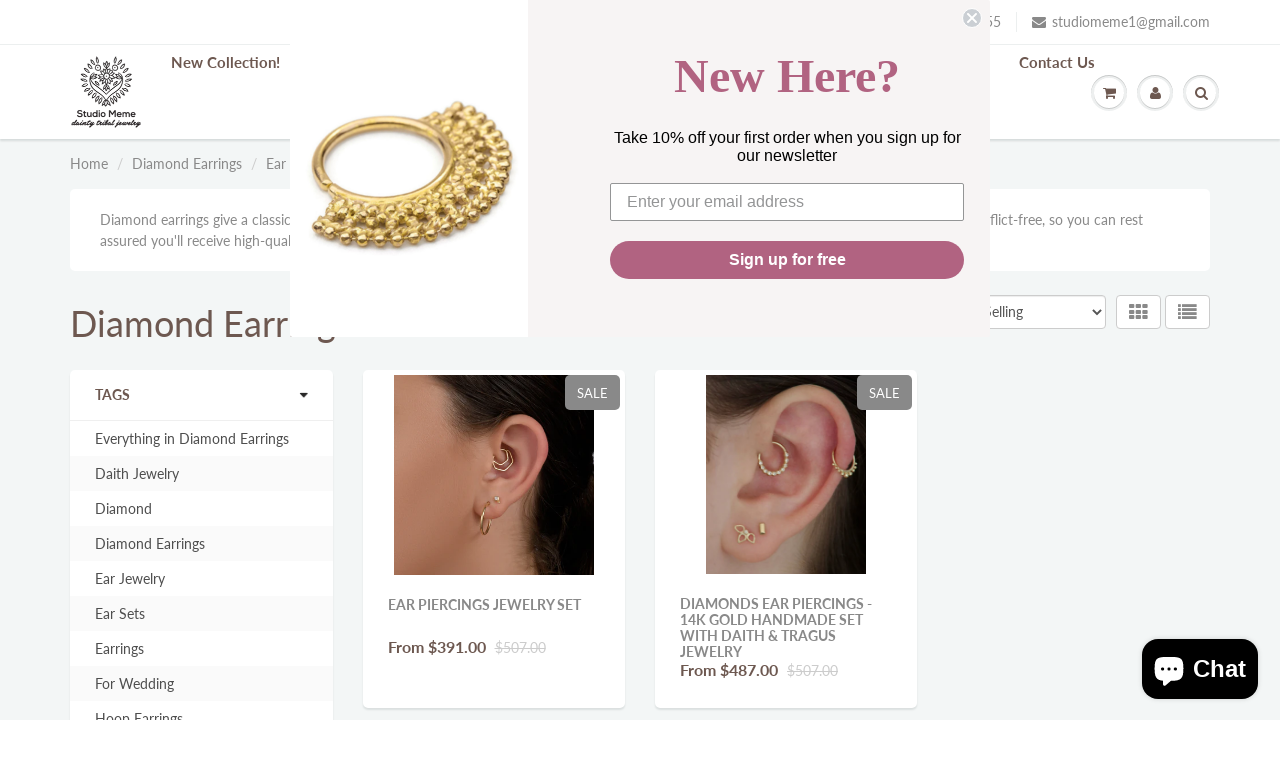

--- FILE ---
content_type: text/html; charset=utf-8
request_url: https://studiomeme.jewelry/collections/diamond-earrings-1/ear-sets
body_size: 18386
content:
<!doctype html>
<html lang="en" class="noIE">
  <head>

    <!-- Basic page needs ================================================== -->
    <meta charset="utf-8">
    <meta name="viewport" content="width=device-width, initial-scale=1, maximum-scale=1">

    <!-- Title and description ================================================== -->
    <title>
      Diamond Earrings &ndash; Tagged &quot;Ear Sets&quot; &ndash; Studio Meme
    </title>

    
    <meta name="description" content="Diamond earrings give a classic spark and shine to your look and are associated with luxury and fine taste. Our diamonds are all genuine and conflict-free, so you can rest assured you&#39;ll receive high-quality ethical gems.">
    

    <!-- Helpers ================================================== -->
     <meta property="og:url" content="https://studiomeme.jewelry/collections/diamond-earrings-1/ear-sets">
 <meta property="og:site_name" content="Studio Meme">

  <meta property="og:type" content="website">
  <meta property="og:title" content="Diamond Earrings">
  <meta property="og:image" content="http://studiomeme.jewelry/cdn/shopifycloud/storefront/assets/no-image-2048-a2addb12_1200x1200.gif">
  <meta property="og:image:secure_url" content="https://studiomeme.jewelry/cdn/shopifycloud/storefront/assets/no-image-2048-a2addb12_1200x1200.gif">


	
  		<meta property="og:description" content="Diamond earrings give a classic spark and shine to your look and are associated with luxury and fine taste. Our diamonds are all genuine and conflict-free, so you can rest assured you&#39;ll receive high-quality ethical gems.">
	

 




<meta name="twitter:card" content="summary">

    <link rel="canonical" href="https://studiomeme.jewelry/collections/diamond-earrings-1/ear-sets">
    <meta name="viewport" content="width=device-width,initial-scale=1">
    <meta name="theme-color" content="#898989">

    
    <link rel="shortcut icon" href="//studiomeme.jewelry/cdn/shop/t/12/assets/favicon.png?v=91517701662973048571594285166" type="image/png" />
    
    <link href="//studiomeme.jewelry/cdn/shop/t/12/assets/apps.css?v=89479102521383738241610831994" rel="stylesheet" type="text/css" media="all" />
    <link href="//studiomeme.jewelry/cdn/shop/t/12/assets/styles.scss.css?v=72589759157664012511759259415" rel="stylesheet" type="text/css" media="all" />

    <link href="//studiomeme.jewelry/cdn/shop/t/12/assets/flexslider.css?v=22104100259941887791610831993" rel="stylesheet" type="text/css" media="all" />
    <link href="//studiomeme.jewelry/cdn/shop/t/12/assets/flexslider-product.css?v=143667912594056023591610831994" rel="stylesheet" type="text/css" media="all" />

    
    
    <!-- Header hook for plugins ================================================== -->
    <script>window.performance && window.performance.mark && window.performance.mark('shopify.content_for_header.start');</script><meta name="google-site-verification" content="-uWnuBbSx1vM8pe1NEn9CNRHKQpl28Qi-p7-oIv8Owo">
<meta name="facebook-domain-verification" content="ouqrikcyf7q2542cmi0lv0syzm9ah7">
<meta name="facebook-domain-verification" content="e9ooy6pbmw3nyll9hfeli5ebq5e5v7">
<meta id="shopify-digital-wallet" name="shopify-digital-wallet" content="/1380745327/digital_wallets/dialog">
<meta name="shopify-checkout-api-token" content="095ea9603e871fe7c71a71cc8c208308">
<meta id="in-context-paypal-metadata" data-shop-id="1380745327" data-venmo-supported="false" data-environment="production" data-locale="en_US" data-paypal-v4="true" data-currency="USD">
<link rel="alternate" type="application/atom+xml" title="Feed" href="/collections/diamond-earrings-1/ear-sets.atom" />
<link rel="alternate" hreflang="x-default" href="https://studiomeme.jewelry/collections/diamond-earrings-1/ear-sets">
<link rel="alternate" hreflang="en" href="https://studiomeme.jewelry/collections/diamond-earrings-1/ear-sets">
<link rel="alternate" hreflang="de" href="https://studiomeme.jewelry/de/collections/diamond-earrings-1/ear-sets">
<link rel="alternate" hreflang="es" href="https://studiomeme.jewelry/es/collections/diamond-earrings-1/ear-sets">
<link rel="alternate" hreflang="fr" href="https://studiomeme.jewelry/fr/collections/diamond-earrings-1/ear-sets">
<link rel="alternate" hreflang="it" href="https://studiomeme.jewelry/it/collections/diamond-earrings-1/ear-sets">
<link rel="alternate" type="application/json+oembed" href="https://studiomeme.jewelry/collections/diamond-earrings-1/ear-sets.oembed">
<script async="async" src="/checkouts/internal/preloads.js?locale=en-US"></script>
<script id="shopify-features" type="application/json">{"accessToken":"095ea9603e871fe7c71a71cc8c208308","betas":["rich-media-storefront-analytics"],"domain":"studiomeme.jewelry","predictiveSearch":true,"shopId":1380745327,"locale":"en"}</script>
<script>var Shopify = Shopify || {};
Shopify.shop = "studio-meme-dainty-tribal-jewelry.myshopify.com";
Shopify.locale = "en";
Shopify.currency = {"active":"USD","rate":"1.0"};
Shopify.country = "US";
Shopify.theme = {"name":"ShowTime","id":81434771567,"schema_name":"ShowTime","schema_version":"6.3.3","theme_store_id":687,"role":"main"};
Shopify.theme.handle = "null";
Shopify.theme.style = {"id":null,"handle":null};
Shopify.cdnHost = "studiomeme.jewelry/cdn";
Shopify.routes = Shopify.routes || {};
Shopify.routes.root = "/";</script>
<script type="module">!function(o){(o.Shopify=o.Shopify||{}).modules=!0}(window);</script>
<script>!function(o){function n(){var o=[];function n(){o.push(Array.prototype.slice.apply(arguments))}return n.q=o,n}var t=o.Shopify=o.Shopify||{};t.loadFeatures=n(),t.autoloadFeatures=n()}(window);</script>
<script id="shop-js-analytics" type="application/json">{"pageType":"collection"}</script>
<script defer="defer" async type="module" src="//studiomeme.jewelry/cdn/shopifycloud/shop-js/modules/v2/client.init-shop-cart-sync_BT-GjEfc.en.esm.js"></script>
<script defer="defer" async type="module" src="//studiomeme.jewelry/cdn/shopifycloud/shop-js/modules/v2/chunk.common_D58fp_Oc.esm.js"></script>
<script defer="defer" async type="module" src="//studiomeme.jewelry/cdn/shopifycloud/shop-js/modules/v2/chunk.modal_xMitdFEc.esm.js"></script>
<script type="module">
  await import("//studiomeme.jewelry/cdn/shopifycloud/shop-js/modules/v2/client.init-shop-cart-sync_BT-GjEfc.en.esm.js");
await import("//studiomeme.jewelry/cdn/shopifycloud/shop-js/modules/v2/chunk.common_D58fp_Oc.esm.js");
await import("//studiomeme.jewelry/cdn/shopifycloud/shop-js/modules/v2/chunk.modal_xMitdFEc.esm.js");

  window.Shopify.SignInWithShop?.initShopCartSync?.({"fedCMEnabled":true,"windoidEnabled":true});

</script>
<script>(function() {
  var isLoaded = false;
  function asyncLoad() {
    if (isLoaded) return;
    isLoaded = true;
    var urls = ["https:\/\/static.klaviyo.com\/onsite\/js\/klaviyo.js?company_id=X9ii8K\u0026shop=studio-meme-dainty-tribal-jewelry.myshopify.com","https:\/\/instafeed.nfcube.com\/cdn\/6c487925721b54841831a1c517c909b2.js?shop=studio-meme-dainty-tribal-jewelry.myshopify.com"];
    for (var i = 0; i < urls.length; i++) {
      var s = document.createElement('script');
      s.type = 'text/javascript';
      s.async = true;
      s.src = urls[i];
      var x = document.getElementsByTagName('script')[0];
      x.parentNode.insertBefore(s, x);
    }
  };
  if(window.attachEvent) {
    window.attachEvent('onload', asyncLoad);
  } else {
    window.addEventListener('load', asyncLoad, false);
  }
})();</script>
<script id="__st">var __st={"a":1380745327,"offset":7200,"reqid":"65b18103-ac6b-4dec-8702-404bc51e8c96-1769089235","pageurl":"studiomeme.jewelry\/collections\/diamond-earrings-1\/ear-sets","u":"47ea9857fa7c","p":"collection","rtyp":"collection","rid":167364821103};</script>
<script>window.ShopifyPaypalV4VisibilityTracking = true;</script>
<script id="captcha-bootstrap">!function(){'use strict';const t='contact',e='account',n='new_comment',o=[[t,t],['blogs',n],['comments',n],[t,'customer']],c=[[e,'customer_login'],[e,'guest_login'],[e,'recover_customer_password'],[e,'create_customer']],r=t=>t.map((([t,e])=>`form[action*='/${t}']:not([data-nocaptcha='true']) input[name='form_type'][value='${e}']`)).join(','),a=t=>()=>t?[...document.querySelectorAll(t)].map((t=>t.form)):[];function s(){const t=[...o],e=r(t);return a(e)}const i='password',u='form_key',d=['recaptcha-v3-token','g-recaptcha-response','h-captcha-response',i],f=()=>{try{return window.sessionStorage}catch{return}},m='__shopify_v',_=t=>t.elements[u];function p(t,e,n=!1){try{const o=window.sessionStorage,c=JSON.parse(o.getItem(e)),{data:r}=function(t){const{data:e,action:n}=t;return t[m]||n?{data:e,action:n}:{data:t,action:n}}(c);for(const[e,n]of Object.entries(r))t.elements[e]&&(t.elements[e].value=n);n&&o.removeItem(e)}catch(o){console.error('form repopulation failed',{error:o})}}const l='form_type',E='cptcha';function T(t){t.dataset[E]=!0}const w=window,h=w.document,L='Shopify',v='ce_forms',y='captcha';let A=!1;((t,e)=>{const n=(g='f06e6c50-85a8-45c8-87d0-21a2b65856fe',I='https://cdn.shopify.com/shopifycloud/storefront-forms-hcaptcha/ce_storefront_forms_captcha_hcaptcha.v1.5.2.iife.js',D={infoText:'Protected by hCaptcha',privacyText:'Privacy',termsText:'Terms'},(t,e,n)=>{const o=w[L][v],c=o.bindForm;if(c)return c(t,g,e,D).then(n);var r;o.q.push([[t,g,e,D],n]),r=I,A||(h.body.append(Object.assign(h.createElement('script'),{id:'captcha-provider',async:!0,src:r})),A=!0)});var g,I,D;w[L]=w[L]||{},w[L][v]=w[L][v]||{},w[L][v].q=[],w[L][y]=w[L][y]||{},w[L][y].protect=function(t,e){n(t,void 0,e),T(t)},Object.freeze(w[L][y]),function(t,e,n,w,h,L){const[v,y,A,g]=function(t,e,n){const i=e?o:[],u=t?c:[],d=[...i,...u],f=r(d),m=r(i),_=r(d.filter((([t,e])=>n.includes(e))));return[a(f),a(m),a(_),s()]}(w,h,L),I=t=>{const e=t.target;return e instanceof HTMLFormElement?e:e&&e.form},D=t=>v().includes(t);t.addEventListener('submit',(t=>{const e=I(t);if(!e)return;const n=D(e)&&!e.dataset.hcaptchaBound&&!e.dataset.recaptchaBound,o=_(e),c=g().includes(e)&&(!o||!o.value);(n||c)&&t.preventDefault(),c&&!n&&(function(t){try{if(!f())return;!function(t){const e=f();if(!e)return;const n=_(t);if(!n)return;const o=n.value;o&&e.removeItem(o)}(t);const e=Array.from(Array(32),(()=>Math.random().toString(36)[2])).join('');!function(t,e){_(t)||t.append(Object.assign(document.createElement('input'),{type:'hidden',name:u})),t.elements[u].value=e}(t,e),function(t,e){const n=f();if(!n)return;const o=[...t.querySelectorAll(`input[type='${i}']`)].map((({name:t})=>t)),c=[...d,...o],r={};for(const[a,s]of new FormData(t).entries())c.includes(a)||(r[a]=s);n.setItem(e,JSON.stringify({[m]:1,action:t.action,data:r}))}(t,e)}catch(e){console.error('failed to persist form',e)}}(e),e.submit())}));const S=(t,e)=>{t&&!t.dataset[E]&&(n(t,e.some((e=>e===t))),T(t))};for(const o of['focusin','change'])t.addEventListener(o,(t=>{const e=I(t);D(e)&&S(e,y())}));const B=e.get('form_key'),M=e.get(l),P=B&&M;t.addEventListener('DOMContentLoaded',(()=>{const t=y();if(P)for(const e of t)e.elements[l].value===M&&p(e,B);[...new Set([...A(),...v().filter((t=>'true'===t.dataset.shopifyCaptcha))])].forEach((e=>S(e,t)))}))}(h,new URLSearchParams(w.location.search),n,t,e,['guest_login'])})(!0,!0)}();</script>
<script integrity="sha256-4kQ18oKyAcykRKYeNunJcIwy7WH5gtpwJnB7kiuLZ1E=" data-source-attribution="shopify.loadfeatures" defer="defer" src="//studiomeme.jewelry/cdn/shopifycloud/storefront/assets/storefront/load_feature-a0a9edcb.js" crossorigin="anonymous"></script>
<script data-source-attribution="shopify.dynamic_checkout.dynamic.init">var Shopify=Shopify||{};Shopify.PaymentButton=Shopify.PaymentButton||{isStorefrontPortableWallets:!0,init:function(){window.Shopify.PaymentButton.init=function(){};var t=document.createElement("script");t.src="https://studiomeme.jewelry/cdn/shopifycloud/portable-wallets/latest/portable-wallets.en.js",t.type="module",document.head.appendChild(t)}};
</script>
<script data-source-attribution="shopify.dynamic_checkout.buyer_consent">
  function portableWalletsHideBuyerConsent(e){var t=document.getElementById("shopify-buyer-consent"),n=document.getElementById("shopify-subscription-policy-button");t&&n&&(t.classList.add("hidden"),t.setAttribute("aria-hidden","true"),n.removeEventListener("click",e))}function portableWalletsShowBuyerConsent(e){var t=document.getElementById("shopify-buyer-consent"),n=document.getElementById("shopify-subscription-policy-button");t&&n&&(t.classList.remove("hidden"),t.removeAttribute("aria-hidden"),n.addEventListener("click",e))}window.Shopify?.PaymentButton&&(window.Shopify.PaymentButton.hideBuyerConsent=portableWalletsHideBuyerConsent,window.Shopify.PaymentButton.showBuyerConsent=portableWalletsShowBuyerConsent);
</script>
<script data-source-attribution="shopify.dynamic_checkout.cart.bootstrap">document.addEventListener("DOMContentLoaded",(function(){function t(){return document.querySelector("shopify-accelerated-checkout-cart, shopify-accelerated-checkout")}if(t())Shopify.PaymentButton.init();else{new MutationObserver((function(e,n){t()&&(Shopify.PaymentButton.init(),n.disconnect())})).observe(document.body,{childList:!0,subtree:!0})}}));
</script>
<link id="shopify-accelerated-checkout-styles" rel="stylesheet" media="screen" href="https://studiomeme.jewelry/cdn/shopifycloud/portable-wallets/latest/accelerated-checkout-backwards-compat.css" crossorigin="anonymous">
<style id="shopify-accelerated-checkout-cart">
        #shopify-buyer-consent {
  margin-top: 1em;
  display: inline-block;
  width: 100%;
}

#shopify-buyer-consent.hidden {
  display: none;
}

#shopify-subscription-policy-button {
  background: none;
  border: none;
  padding: 0;
  text-decoration: underline;
  font-size: inherit;
  cursor: pointer;
}

#shopify-subscription-policy-button::before {
  box-shadow: none;
}

      </style>

<script>window.performance && window.performance.mark && window.performance.mark('shopify.content_for_header.end');</script>

    <!--[if lt IE 9]>
    <script src="//html5shiv.googlecode.com/svn/trunk/html5.js" type="text/javascript"></script>
    <![endif]-->

    

    <script src="//studiomeme.jewelry/cdn/shop/t/12/assets/jquery.js?v=105778841822381192391594114778" type="text/javascript"></script>
    
    <script src="//studiomeme.jewelry/cdn/shop/t/12/assets/lazysizes.js?v=68441465964607740661594114778" async="async"></script>
    
    
    <!-- Theme Global App JS ================================================== -->
    <script>
      window.themeInfo = {name: "ShowTime"}
      var app = app || {
        data:{
          template:"collection",
          money_format: "\u003cspan class=money\u003e${{amount}}\u003c\/span\u003e"
        }
      }
  
    </script>
    <noscript>
  <style>
    .article_img_block > figure > img:nth-child(2), 
    .catalog_c .collection-box > img:nth-child(2),
    .gallery_container  .box > figure > img:nth-child(2),
    .image_with_text_container .box > figure > img:nth-child(2),
    .collection-list-row .box_1 > a > img:nth-child(2),
    .featured-products .product-image > a > img:nth-child(2){
      display: none !important
    }
  </style>
</noscript>

  <script src="https://cdn.shopify.com/extensions/e8878072-2f6b-4e89-8082-94b04320908d/inbox-1254/assets/inbox-chat-loader.js" type="text/javascript" defer="defer"></script>
<link href="https://monorail-edge.shopifysvc.com" rel="dns-prefetch">
<script>(function(){if ("sendBeacon" in navigator && "performance" in window) {try {var session_token_from_headers = performance.getEntriesByType('navigation')[0].serverTiming.find(x => x.name == '_s').description;} catch {var session_token_from_headers = undefined;}var session_cookie_matches = document.cookie.match(/_shopify_s=([^;]*)/);var session_token_from_cookie = session_cookie_matches && session_cookie_matches.length === 2 ? session_cookie_matches[1] : "";var session_token = session_token_from_headers || session_token_from_cookie || "";function handle_abandonment_event(e) {var entries = performance.getEntries().filter(function(entry) {return /monorail-edge.shopifysvc.com/.test(entry.name);});if (!window.abandonment_tracked && entries.length === 0) {window.abandonment_tracked = true;var currentMs = Date.now();var navigation_start = performance.timing.navigationStart;var payload = {shop_id: 1380745327,url: window.location.href,navigation_start,duration: currentMs - navigation_start,session_token,page_type: "collection"};window.navigator.sendBeacon("https://monorail-edge.shopifysvc.com/v1/produce", JSON.stringify({schema_id: "online_store_buyer_site_abandonment/1.1",payload: payload,metadata: {event_created_at_ms: currentMs,event_sent_at_ms: currentMs}}));}}window.addEventListener('pagehide', handle_abandonment_event);}}());</script>
<script id="web-pixels-manager-setup">(function e(e,d,r,n,o){if(void 0===o&&(o={}),!Boolean(null===(a=null===(i=window.Shopify)||void 0===i?void 0:i.analytics)||void 0===a?void 0:a.replayQueue)){var i,a;window.Shopify=window.Shopify||{};var t=window.Shopify;t.analytics=t.analytics||{};var s=t.analytics;s.replayQueue=[],s.publish=function(e,d,r){return s.replayQueue.push([e,d,r]),!0};try{self.performance.mark("wpm:start")}catch(e){}var l=function(){var e={modern:/Edge?\/(1{2}[4-9]|1[2-9]\d|[2-9]\d{2}|\d{4,})\.\d+(\.\d+|)|Firefox\/(1{2}[4-9]|1[2-9]\d|[2-9]\d{2}|\d{4,})\.\d+(\.\d+|)|Chrom(ium|e)\/(9{2}|\d{3,})\.\d+(\.\d+|)|(Maci|X1{2}).+ Version\/(15\.\d+|(1[6-9]|[2-9]\d|\d{3,})\.\d+)([,.]\d+|)( \(\w+\)|)( Mobile\/\w+|) Safari\/|Chrome.+OPR\/(9{2}|\d{3,})\.\d+\.\d+|(CPU[ +]OS|iPhone[ +]OS|CPU[ +]iPhone|CPU IPhone OS|CPU iPad OS)[ +]+(15[._]\d+|(1[6-9]|[2-9]\d|\d{3,})[._]\d+)([._]\d+|)|Android:?[ /-](13[3-9]|1[4-9]\d|[2-9]\d{2}|\d{4,})(\.\d+|)(\.\d+|)|Android.+Firefox\/(13[5-9]|1[4-9]\d|[2-9]\d{2}|\d{4,})\.\d+(\.\d+|)|Android.+Chrom(ium|e)\/(13[3-9]|1[4-9]\d|[2-9]\d{2}|\d{4,})\.\d+(\.\d+|)|SamsungBrowser\/([2-9]\d|\d{3,})\.\d+/,legacy:/Edge?\/(1[6-9]|[2-9]\d|\d{3,})\.\d+(\.\d+|)|Firefox\/(5[4-9]|[6-9]\d|\d{3,})\.\d+(\.\d+|)|Chrom(ium|e)\/(5[1-9]|[6-9]\d|\d{3,})\.\d+(\.\d+|)([\d.]+$|.*Safari\/(?![\d.]+ Edge\/[\d.]+$))|(Maci|X1{2}).+ Version\/(10\.\d+|(1[1-9]|[2-9]\d|\d{3,})\.\d+)([,.]\d+|)( \(\w+\)|)( Mobile\/\w+|) Safari\/|Chrome.+OPR\/(3[89]|[4-9]\d|\d{3,})\.\d+\.\d+|(CPU[ +]OS|iPhone[ +]OS|CPU[ +]iPhone|CPU IPhone OS|CPU iPad OS)[ +]+(10[._]\d+|(1[1-9]|[2-9]\d|\d{3,})[._]\d+)([._]\d+|)|Android:?[ /-](13[3-9]|1[4-9]\d|[2-9]\d{2}|\d{4,})(\.\d+|)(\.\d+|)|Mobile Safari.+OPR\/([89]\d|\d{3,})\.\d+\.\d+|Android.+Firefox\/(13[5-9]|1[4-9]\d|[2-9]\d{2}|\d{4,})\.\d+(\.\d+|)|Android.+Chrom(ium|e)\/(13[3-9]|1[4-9]\d|[2-9]\d{2}|\d{4,})\.\d+(\.\d+|)|Android.+(UC? ?Browser|UCWEB|U3)[ /]?(15\.([5-9]|\d{2,})|(1[6-9]|[2-9]\d|\d{3,})\.\d+)\.\d+|SamsungBrowser\/(5\.\d+|([6-9]|\d{2,})\.\d+)|Android.+MQ{2}Browser\/(14(\.(9|\d{2,})|)|(1[5-9]|[2-9]\d|\d{3,})(\.\d+|))(\.\d+|)|K[Aa][Ii]OS\/(3\.\d+|([4-9]|\d{2,})\.\d+)(\.\d+|)/},d=e.modern,r=e.legacy,n=navigator.userAgent;return n.match(d)?"modern":n.match(r)?"legacy":"unknown"}(),u="modern"===l?"modern":"legacy",c=(null!=n?n:{modern:"",legacy:""})[u],f=function(e){return[e.baseUrl,"/wpm","/b",e.hashVersion,"modern"===e.buildTarget?"m":"l",".js"].join("")}({baseUrl:d,hashVersion:r,buildTarget:u}),m=function(e){var d=e.version,r=e.bundleTarget,n=e.surface,o=e.pageUrl,i=e.monorailEndpoint;return{emit:function(e){var a=e.status,t=e.errorMsg,s=(new Date).getTime(),l=JSON.stringify({metadata:{event_sent_at_ms:s},events:[{schema_id:"web_pixels_manager_load/3.1",payload:{version:d,bundle_target:r,page_url:o,status:a,surface:n,error_msg:t},metadata:{event_created_at_ms:s}}]});if(!i)return console&&console.warn&&console.warn("[Web Pixels Manager] No Monorail endpoint provided, skipping logging."),!1;try{return self.navigator.sendBeacon.bind(self.navigator)(i,l)}catch(e){}var u=new XMLHttpRequest;try{return u.open("POST",i,!0),u.setRequestHeader("Content-Type","text/plain"),u.send(l),!0}catch(e){return console&&console.warn&&console.warn("[Web Pixels Manager] Got an unhandled error while logging to Monorail."),!1}}}}({version:r,bundleTarget:l,surface:e.surface,pageUrl:self.location.href,monorailEndpoint:e.monorailEndpoint});try{o.browserTarget=l,function(e){var d=e.src,r=e.async,n=void 0===r||r,o=e.onload,i=e.onerror,a=e.sri,t=e.scriptDataAttributes,s=void 0===t?{}:t,l=document.createElement("script"),u=document.querySelector("head"),c=document.querySelector("body");if(l.async=n,l.src=d,a&&(l.integrity=a,l.crossOrigin="anonymous"),s)for(var f in s)if(Object.prototype.hasOwnProperty.call(s,f))try{l.dataset[f]=s[f]}catch(e){}if(o&&l.addEventListener("load",o),i&&l.addEventListener("error",i),u)u.appendChild(l);else{if(!c)throw new Error("Did not find a head or body element to append the script");c.appendChild(l)}}({src:f,async:!0,onload:function(){if(!function(){var e,d;return Boolean(null===(d=null===(e=window.Shopify)||void 0===e?void 0:e.analytics)||void 0===d?void 0:d.initialized)}()){var d=window.webPixelsManager.init(e)||void 0;if(d){var r=window.Shopify.analytics;r.replayQueue.forEach((function(e){var r=e[0],n=e[1],o=e[2];d.publishCustomEvent(r,n,o)})),r.replayQueue=[],r.publish=d.publishCustomEvent,r.visitor=d.visitor,r.initialized=!0}}},onerror:function(){return m.emit({status:"failed",errorMsg:"".concat(f," has failed to load")})},sri:function(e){var d=/^sha384-[A-Za-z0-9+/=]+$/;return"string"==typeof e&&d.test(e)}(c)?c:"",scriptDataAttributes:o}),m.emit({status:"loading"})}catch(e){m.emit({status:"failed",errorMsg:(null==e?void 0:e.message)||"Unknown error"})}}})({shopId: 1380745327,storefrontBaseUrl: "https://studiomeme.jewelry",extensionsBaseUrl: "https://extensions.shopifycdn.com/cdn/shopifycloud/web-pixels-manager",monorailEndpoint: "https://monorail-edge.shopifysvc.com/unstable/produce_batch",surface: "storefront-renderer",enabledBetaFlags: ["2dca8a86"],webPixelsConfigList: [{"id":"738722076","configuration":"{\"config\":\"{\\\"pixel_id\\\":\\\"G-3KZPS0VRX2\\\",\\\"target_country\\\":\\\"US\\\",\\\"gtag_events\\\":[{\\\"type\\\":\\\"begin_checkout\\\",\\\"action_label\\\":\\\"G-3KZPS0VRX2\\\"},{\\\"type\\\":\\\"search\\\",\\\"action_label\\\":\\\"G-3KZPS0VRX2\\\"},{\\\"type\\\":\\\"view_item\\\",\\\"action_label\\\":[\\\"G-3KZPS0VRX2\\\",\\\"MC-80608FTRSB\\\"]},{\\\"type\\\":\\\"purchase\\\",\\\"action_label\\\":[\\\"G-3KZPS0VRX2\\\",\\\"MC-80608FTRSB\\\"]},{\\\"type\\\":\\\"page_view\\\",\\\"action_label\\\":[\\\"G-3KZPS0VRX2\\\",\\\"MC-80608FTRSB\\\"]},{\\\"type\\\":\\\"add_payment_info\\\",\\\"action_label\\\":\\\"G-3KZPS0VRX2\\\"},{\\\"type\\\":\\\"add_to_cart\\\",\\\"action_label\\\":\\\"G-3KZPS0VRX2\\\"}],\\\"enable_monitoring_mode\\\":false}\"}","eventPayloadVersion":"v1","runtimeContext":"OPEN","scriptVersion":"b2a88bafab3e21179ed38636efcd8a93","type":"APP","apiClientId":1780363,"privacyPurposes":[],"dataSharingAdjustments":{"protectedCustomerApprovalScopes":["read_customer_address","read_customer_email","read_customer_name","read_customer_personal_data","read_customer_phone"]}},{"id":"653033756","configuration":"{\"pixelCode\":\"CLB51QJC77U4ERT85J3G\"}","eventPayloadVersion":"v1","runtimeContext":"STRICT","scriptVersion":"22e92c2ad45662f435e4801458fb78cc","type":"APP","apiClientId":4383523,"privacyPurposes":["ANALYTICS","MARKETING","SALE_OF_DATA"],"dataSharingAdjustments":{"protectedCustomerApprovalScopes":["read_customer_address","read_customer_email","read_customer_name","read_customer_personal_data","read_customer_phone"]}},{"id":"364740892","configuration":"{\"pixel_id\":\"801942747310739\",\"pixel_type\":\"facebook_pixel\",\"metaapp_system_user_token\":\"-\"}","eventPayloadVersion":"v1","runtimeContext":"OPEN","scriptVersion":"ca16bc87fe92b6042fbaa3acc2fbdaa6","type":"APP","apiClientId":2329312,"privacyPurposes":["ANALYTICS","MARKETING","SALE_OF_DATA"],"dataSharingAdjustments":{"protectedCustomerApprovalScopes":["read_customer_address","read_customer_email","read_customer_name","read_customer_personal_data","read_customer_phone"]}},{"id":"134611228","eventPayloadVersion":"v1","runtimeContext":"LAX","scriptVersion":"1","type":"CUSTOM","privacyPurposes":["MARKETING"],"name":"Meta pixel (migrated)"},{"id":"146637084","eventPayloadVersion":"v1","runtimeContext":"LAX","scriptVersion":"1","type":"CUSTOM","privacyPurposes":["ANALYTICS"],"name":"Google Analytics tag (migrated)"},{"id":"shopify-app-pixel","configuration":"{}","eventPayloadVersion":"v1","runtimeContext":"STRICT","scriptVersion":"0450","apiClientId":"shopify-pixel","type":"APP","privacyPurposes":["ANALYTICS","MARKETING"]},{"id":"shopify-custom-pixel","eventPayloadVersion":"v1","runtimeContext":"LAX","scriptVersion":"0450","apiClientId":"shopify-pixel","type":"CUSTOM","privacyPurposes":["ANALYTICS","MARKETING"]}],isMerchantRequest: false,initData: {"shop":{"name":"Studio Meme","paymentSettings":{"currencyCode":"USD"},"myshopifyDomain":"studio-meme-dainty-tribal-jewelry.myshopify.com","countryCode":"IL","storefrontUrl":"https:\/\/studiomeme.jewelry"},"customer":null,"cart":null,"checkout":null,"productVariants":[],"purchasingCompany":null},},"https://studiomeme.jewelry/cdn","fcfee988w5aeb613cpc8e4bc33m6693e112",{"modern":"","legacy":""},{"shopId":"1380745327","storefrontBaseUrl":"https:\/\/studiomeme.jewelry","extensionBaseUrl":"https:\/\/extensions.shopifycdn.com\/cdn\/shopifycloud\/web-pixels-manager","surface":"storefront-renderer","enabledBetaFlags":"[\"2dca8a86\"]","isMerchantRequest":"false","hashVersion":"fcfee988w5aeb613cpc8e4bc33m6693e112","publish":"custom","events":"[[\"page_viewed\",{}],[\"collection_viewed\",{\"collection\":{\"id\":\"167364821103\",\"title\":\"Diamond Earrings\",\"productVariants\":[{\"price\":{\"amount\":391.0,\"currencyCode\":\"USD\"},\"product\":{\"title\":\"Ear Piercings Jewelry Set\",\"vendor\":\"Studio Meme - Dainty Tribal Jewelry\",\"id\":\"6942091018351\",\"untranslatedTitle\":\"Ear Piercings Jewelry Set\",\"url\":\"\/products\/ear-piercings-jewelry-set\",\"type\":\"Ear Jewelry\"},\"id\":\"40725638578287\",\"image\":{\"src\":\"\/\/studiomeme.jewelry\/cdn\/shop\/products\/20210628-webres1500-76_05ba4516-851c-4c87-8601-884d9b67c4e4.jpg?v=1642749805\"},\"sku\":null,\"title\":\"Solid 14k YELLOW gold \/ A \/ Single\",\"untranslatedTitle\":\"Solid 14k YELLOW gold \/ A \/ Single\"},{\"price\":{\"amount\":487.0,\"currencyCode\":\"USD\"},\"product\":{\"title\":\"Diamonds Ear Piercings - 14K Gold Handmade Set With Daith \u0026 Tragus Jewelry\",\"vendor\":\"Studio Meme - Dainty Tribal Jewelry\",\"id\":\"4582968328303\",\"untranslatedTitle\":\"Diamonds Ear Piercings - 14K Gold Handmade Set With Daith \u0026 Tragus Jewelry\",\"url\":\"\/products\/diamonds-ear-piercings-jewelry-set\",\"type\":\"Ear Jewelry\"},\"id\":\"32186767114351\",\"image\":{\"src\":\"\/\/studiomeme.jewelry\/cdn\/shop\/products\/a8139357-9e04-4bb0-be01-50c6b7e09de0.jpg?v=1604665842\"},\"sku\":\"EPS-1-YG\",\"title\":\"Solid 14k YELLOW gold\",\"untranslatedTitle\":\"Solid 14k YELLOW gold\"}]}}]]"});</script><script>
  window.ShopifyAnalytics = window.ShopifyAnalytics || {};
  window.ShopifyAnalytics.meta = window.ShopifyAnalytics.meta || {};
  window.ShopifyAnalytics.meta.currency = 'USD';
  var meta = {"products":[{"id":6942091018351,"gid":"gid:\/\/shopify\/Product\/6942091018351","vendor":"Studio Meme - Dainty Tribal Jewelry","type":"Ear Jewelry","handle":"ear-piercings-jewelry-set","variants":[{"id":40725638578287,"price":39100,"name":"Ear Piercings Jewelry Set - Solid 14k YELLOW gold \/ A \/ Single","public_title":"Solid 14k YELLOW gold \/ A \/ Single","sku":null},{"id":40725646573679,"price":39100,"name":"Ear Piercings Jewelry Set - Solid 14k YELLOW gold \/ A \/ Pair","public_title":"Solid 14k YELLOW gold \/ A \/ Pair","sku":null},{"id":40725646606447,"price":39100,"name":"Ear Piercings Jewelry Set - Solid 14k YELLOW gold \/ B \/ Single","public_title":"Solid 14k YELLOW gold \/ B \/ Single","sku":null},{"id":40725646639215,"price":39100,"name":"Ear Piercings Jewelry Set - Solid 14k YELLOW gold \/ B \/ Pair","public_title":"Solid 14k YELLOW gold \/ B \/ Pair","sku":null},{"id":40725646671983,"price":39100,"name":"Ear Piercings Jewelry Set - Solid 14k YELLOW gold \/ C \/ Single","public_title":"Solid 14k YELLOW gold \/ C \/ Single","sku":null},{"id":40725646704751,"price":39100,"name":"Ear Piercings Jewelry Set - Solid 14k YELLOW gold \/ C \/ Pair","public_title":"Solid 14k YELLOW gold \/ C \/ Pair","sku":null},{"id":40725646737519,"price":39100,"name":"Ear Piercings Jewelry Set - Solid 14k YELLOW gold \/ A+B \/ Single","public_title":"Solid 14k YELLOW gold \/ A+B \/ Single","sku":null},{"id":40725646770287,"price":39100,"name":"Ear Piercings Jewelry Set - Solid 14k YELLOW gold \/ A+B \/ Pair","public_title":"Solid 14k YELLOW gold \/ A+B \/ Pair","sku":null},{"id":40725646803055,"price":39100,"name":"Ear Piercings Jewelry Set - Solid 14k YELLOW gold \/ A+C \/ Single","public_title":"Solid 14k YELLOW gold \/ A+C \/ Single","sku":null},{"id":40725646835823,"price":39100,"name":"Ear Piercings Jewelry Set - Solid 14k YELLOW gold \/ A+C \/ Pair","public_title":"Solid 14k YELLOW gold \/ A+C \/ Pair","sku":null},{"id":40725646868591,"price":39100,"name":"Ear Piercings Jewelry Set - Solid 14k YELLOW gold \/ B+C \/ Single","public_title":"Solid 14k YELLOW gold \/ B+C \/ Single","sku":null},{"id":40725646901359,"price":39100,"name":"Ear Piercings Jewelry Set - Solid 14k YELLOW gold \/ B+C \/ Pair","public_title":"Solid 14k YELLOW gold \/ B+C \/ Pair","sku":null},{"id":40725646934127,"price":39100,"name":"Ear Piercings Jewelry Set - Solid 14k YELLOW gold \/ A+B+C \/ Single","public_title":"Solid 14k YELLOW gold \/ A+B+C \/ Single","sku":null},{"id":40725646966895,"price":39100,"name":"Ear Piercings Jewelry Set - Solid 14k YELLOW gold \/ A+B+C \/ Pair","public_title":"Solid 14k YELLOW gold \/ A+B+C \/ Pair","sku":null},{"id":40725638611055,"price":39100,"name":"Ear Piercings Jewelry Set - Solid 14k ROSE gold \/ A \/ Single","public_title":"Solid 14k ROSE gold \/ A \/ Single","sku":null},{"id":40725646999663,"price":39100,"name":"Ear Piercings Jewelry Set - Solid 14k ROSE gold \/ A \/ Pair","public_title":"Solid 14k ROSE gold \/ A \/ Pair","sku":null},{"id":40725647032431,"price":39100,"name":"Ear Piercings Jewelry Set - Solid 14k ROSE gold \/ B \/ Single","public_title":"Solid 14k ROSE gold \/ B \/ Single","sku":null},{"id":40725647065199,"price":39100,"name":"Ear Piercings Jewelry Set - Solid 14k ROSE gold \/ B \/ Pair","public_title":"Solid 14k ROSE gold \/ B \/ Pair","sku":null},{"id":40725647097967,"price":39100,"name":"Ear Piercings Jewelry Set - Solid 14k ROSE gold \/ C \/ Single","public_title":"Solid 14k ROSE gold \/ C \/ Single","sku":null},{"id":40725647130735,"price":39100,"name":"Ear Piercings Jewelry Set - Solid 14k ROSE gold \/ C \/ Pair","public_title":"Solid 14k ROSE gold \/ C \/ Pair","sku":null},{"id":40725647163503,"price":39100,"name":"Ear Piercings Jewelry Set - Solid 14k ROSE gold \/ A+B \/ Single","public_title":"Solid 14k ROSE gold \/ A+B \/ Single","sku":null},{"id":40725647196271,"price":39100,"name":"Ear Piercings Jewelry Set - Solid 14k ROSE gold \/ A+B \/ Pair","public_title":"Solid 14k ROSE gold \/ A+B \/ Pair","sku":null},{"id":40725647229039,"price":39100,"name":"Ear Piercings Jewelry Set - Solid 14k ROSE gold \/ A+C \/ Single","public_title":"Solid 14k ROSE gold \/ A+C \/ Single","sku":null},{"id":40725647261807,"price":39100,"name":"Ear Piercings Jewelry Set - Solid 14k ROSE gold \/ A+C \/ Pair","public_title":"Solid 14k ROSE gold \/ A+C \/ Pair","sku":null},{"id":40725647294575,"price":39100,"name":"Ear Piercings Jewelry Set - Solid 14k ROSE gold \/ B+C \/ Single","public_title":"Solid 14k ROSE gold \/ B+C \/ Single","sku":null},{"id":40725647327343,"price":39100,"name":"Ear Piercings Jewelry Set - Solid 14k ROSE gold \/ B+C \/ Pair","public_title":"Solid 14k ROSE gold \/ B+C \/ Pair","sku":null},{"id":40725647360111,"price":39100,"name":"Ear Piercings Jewelry Set - Solid 14k ROSE gold \/ A+B+C \/ Single","public_title":"Solid 14k ROSE gold \/ A+B+C \/ Single","sku":null},{"id":40725647392879,"price":39100,"name":"Ear Piercings Jewelry Set - Solid 14k ROSE gold \/ A+B+C \/ Pair","public_title":"Solid 14k ROSE gold \/ A+B+C \/ Pair","sku":null},{"id":40725638643823,"price":41600,"name":"Ear Piercings Jewelry Set - Solid 14k WHITE gold \/ A \/ Single","public_title":"Solid 14k WHITE gold \/ A \/ Single","sku":null},{"id":40725647425647,"price":39100,"name":"Ear Piercings Jewelry Set - Solid 14k WHITE gold \/ A \/ Pair","public_title":"Solid 14k WHITE gold \/ A \/ Pair","sku":null},{"id":40725647458415,"price":39100,"name":"Ear Piercings Jewelry Set - Solid 14k WHITE gold \/ B \/ Single","public_title":"Solid 14k WHITE gold \/ B \/ Single","sku":null},{"id":40725647491183,"price":39100,"name":"Ear Piercings Jewelry Set - Solid 14k WHITE gold \/ B \/ Pair","public_title":"Solid 14k WHITE gold \/ B \/ Pair","sku":null},{"id":40725647523951,"price":39100,"name":"Ear Piercings Jewelry Set - Solid 14k WHITE gold \/ C \/ Single","public_title":"Solid 14k WHITE gold \/ C \/ Single","sku":null},{"id":40725647556719,"price":39100,"name":"Ear Piercings Jewelry Set - Solid 14k WHITE gold \/ C \/ Pair","public_title":"Solid 14k WHITE gold \/ C \/ Pair","sku":null},{"id":40725647589487,"price":39100,"name":"Ear Piercings Jewelry Set - Solid 14k WHITE gold \/ A+B \/ Single","public_title":"Solid 14k WHITE gold \/ A+B \/ Single","sku":null},{"id":40725647622255,"price":39100,"name":"Ear Piercings Jewelry Set - Solid 14k WHITE gold \/ A+B \/ Pair","public_title":"Solid 14k WHITE gold \/ A+B \/ Pair","sku":null},{"id":40725647655023,"price":39100,"name":"Ear Piercings Jewelry Set - Solid 14k WHITE gold \/ A+C \/ Single","public_title":"Solid 14k WHITE gold \/ A+C \/ Single","sku":null},{"id":40725647687791,"price":39100,"name":"Ear Piercings Jewelry Set - Solid 14k WHITE gold \/ A+C \/ Pair","public_title":"Solid 14k WHITE gold \/ A+C \/ Pair","sku":null},{"id":40725647720559,"price":39100,"name":"Ear Piercings Jewelry Set - Solid 14k WHITE gold \/ B+C \/ Single","public_title":"Solid 14k WHITE gold \/ B+C \/ Single","sku":null},{"id":40725647753327,"price":39100,"name":"Ear Piercings Jewelry Set - Solid 14k WHITE gold \/ B+C \/ Pair","public_title":"Solid 14k WHITE gold \/ B+C \/ Pair","sku":null},{"id":40725647786095,"price":39100,"name":"Ear Piercings Jewelry Set - Solid 14k WHITE gold \/ A+B+C \/ Single","public_title":"Solid 14k WHITE gold \/ A+B+C \/ Single","sku":null},{"id":40725647818863,"price":39100,"name":"Ear Piercings Jewelry Set - Solid 14k WHITE gold \/ A+B+C \/ Pair","public_title":"Solid 14k WHITE gold \/ A+B+C \/ Pair","sku":null}],"remote":false},{"id":4582968328303,"gid":"gid:\/\/shopify\/Product\/4582968328303","vendor":"Studio Meme - Dainty Tribal Jewelry","type":"Ear Jewelry","handle":"diamonds-ear-piercings-jewelry-set","variants":[{"id":32186767114351,"price":48700,"name":"Diamonds Ear Piercings - 14K Gold Handmade Set With Daith \u0026 Tragus Jewelry - Solid 14k YELLOW gold","public_title":"Solid 14k YELLOW gold","sku":"EPS-1-YG"},{"id":32186767147119,"price":48700,"name":"Diamonds Ear Piercings - 14K Gold Handmade Set With Daith \u0026 Tragus Jewelry - Solid 14k ROSE gold","public_title":"Solid 14k ROSE gold","sku":"EPS-1-RG"},{"id":32186767179887,"price":51800,"name":"Diamonds Ear Piercings - 14K Gold Handmade Set With Daith \u0026 Tragus Jewelry - Solid 14l WHITE gold","public_title":"Solid 14l WHITE gold","sku":"EPS-1-WG"}],"remote":false}],"page":{"pageType":"collection","resourceType":"collection","resourceId":167364821103,"requestId":"65b18103-ac6b-4dec-8702-404bc51e8c96-1769089235"}};
  for (var attr in meta) {
    window.ShopifyAnalytics.meta[attr] = meta[attr];
  }
</script>
<script class="analytics">
  (function () {
    var customDocumentWrite = function(content) {
      var jquery = null;

      if (window.jQuery) {
        jquery = window.jQuery;
      } else if (window.Checkout && window.Checkout.$) {
        jquery = window.Checkout.$;
      }

      if (jquery) {
        jquery('body').append(content);
      }
    };

    var hasLoggedConversion = function(token) {
      if (token) {
        return document.cookie.indexOf('loggedConversion=' + token) !== -1;
      }
      return false;
    }

    var setCookieIfConversion = function(token) {
      if (token) {
        var twoMonthsFromNow = new Date(Date.now());
        twoMonthsFromNow.setMonth(twoMonthsFromNow.getMonth() + 2);

        document.cookie = 'loggedConversion=' + token + '; expires=' + twoMonthsFromNow;
      }
    }

    var trekkie = window.ShopifyAnalytics.lib = window.trekkie = window.trekkie || [];
    if (trekkie.integrations) {
      return;
    }
    trekkie.methods = [
      'identify',
      'page',
      'ready',
      'track',
      'trackForm',
      'trackLink'
    ];
    trekkie.factory = function(method) {
      return function() {
        var args = Array.prototype.slice.call(arguments);
        args.unshift(method);
        trekkie.push(args);
        return trekkie;
      };
    };
    for (var i = 0; i < trekkie.methods.length; i++) {
      var key = trekkie.methods[i];
      trekkie[key] = trekkie.factory(key);
    }
    trekkie.load = function(config) {
      trekkie.config = config || {};
      trekkie.config.initialDocumentCookie = document.cookie;
      var first = document.getElementsByTagName('script')[0];
      var script = document.createElement('script');
      script.type = 'text/javascript';
      script.onerror = function(e) {
        var scriptFallback = document.createElement('script');
        scriptFallback.type = 'text/javascript';
        scriptFallback.onerror = function(error) {
                var Monorail = {
      produce: function produce(monorailDomain, schemaId, payload) {
        var currentMs = new Date().getTime();
        var event = {
          schema_id: schemaId,
          payload: payload,
          metadata: {
            event_created_at_ms: currentMs,
            event_sent_at_ms: currentMs
          }
        };
        return Monorail.sendRequest("https://" + monorailDomain + "/v1/produce", JSON.stringify(event));
      },
      sendRequest: function sendRequest(endpointUrl, payload) {
        // Try the sendBeacon API
        if (window && window.navigator && typeof window.navigator.sendBeacon === 'function' && typeof window.Blob === 'function' && !Monorail.isIos12()) {
          var blobData = new window.Blob([payload], {
            type: 'text/plain'
          });

          if (window.navigator.sendBeacon(endpointUrl, blobData)) {
            return true;
          } // sendBeacon was not successful

        } // XHR beacon

        var xhr = new XMLHttpRequest();

        try {
          xhr.open('POST', endpointUrl);
          xhr.setRequestHeader('Content-Type', 'text/plain');
          xhr.send(payload);
        } catch (e) {
          console.log(e);
        }

        return false;
      },
      isIos12: function isIos12() {
        return window.navigator.userAgent.lastIndexOf('iPhone; CPU iPhone OS 12_') !== -1 || window.navigator.userAgent.lastIndexOf('iPad; CPU OS 12_') !== -1;
      }
    };
    Monorail.produce('monorail-edge.shopifysvc.com',
      'trekkie_storefront_load_errors/1.1',
      {shop_id: 1380745327,
      theme_id: 81434771567,
      app_name: "storefront",
      context_url: window.location.href,
      source_url: "//studiomeme.jewelry/cdn/s/trekkie.storefront.1bbfab421998800ff09850b62e84b8915387986d.min.js"});

        };
        scriptFallback.async = true;
        scriptFallback.src = '//studiomeme.jewelry/cdn/s/trekkie.storefront.1bbfab421998800ff09850b62e84b8915387986d.min.js';
        first.parentNode.insertBefore(scriptFallback, first);
      };
      script.async = true;
      script.src = '//studiomeme.jewelry/cdn/s/trekkie.storefront.1bbfab421998800ff09850b62e84b8915387986d.min.js';
      first.parentNode.insertBefore(script, first);
    };
    trekkie.load(
      {"Trekkie":{"appName":"storefront","development":false,"defaultAttributes":{"shopId":1380745327,"isMerchantRequest":null,"themeId":81434771567,"themeCityHash":"14205384805844356858","contentLanguage":"en","currency":"USD","eventMetadataId":"a495831d-ab28-4778-96d2-7c5e428ef987"},"isServerSideCookieWritingEnabled":true,"monorailRegion":"shop_domain","enabledBetaFlags":["65f19447"]},"Session Attribution":{},"S2S":{"facebookCapiEnabled":true,"source":"trekkie-storefront-renderer","apiClientId":580111}}
    );

    var loaded = false;
    trekkie.ready(function() {
      if (loaded) return;
      loaded = true;

      window.ShopifyAnalytics.lib = window.trekkie;

      var originalDocumentWrite = document.write;
      document.write = customDocumentWrite;
      try { window.ShopifyAnalytics.merchantGoogleAnalytics.call(this); } catch(error) {};
      document.write = originalDocumentWrite;

      window.ShopifyAnalytics.lib.page(null,{"pageType":"collection","resourceType":"collection","resourceId":167364821103,"requestId":"65b18103-ac6b-4dec-8702-404bc51e8c96-1769089235","shopifyEmitted":true});

      var match = window.location.pathname.match(/checkouts\/(.+)\/(thank_you|post_purchase)/)
      var token = match? match[1]: undefined;
      if (!hasLoggedConversion(token)) {
        setCookieIfConversion(token);
        window.ShopifyAnalytics.lib.track("Viewed Product Category",{"currency":"USD","category":"Collection: diamond-earrings-1","collectionName":"diamond-earrings-1","collectionId":167364821103,"nonInteraction":true},undefined,undefined,{"shopifyEmitted":true});
      }
    });


        var eventsListenerScript = document.createElement('script');
        eventsListenerScript.async = true;
        eventsListenerScript.src = "//studiomeme.jewelry/cdn/shopifycloud/storefront/assets/shop_events_listener-3da45d37.js";
        document.getElementsByTagName('head')[0].appendChild(eventsListenerScript);

})();</script>
  <script>
  if (!window.ga || (window.ga && typeof window.ga !== 'function')) {
    window.ga = function ga() {
      (window.ga.q = window.ga.q || []).push(arguments);
      if (window.Shopify && window.Shopify.analytics && typeof window.Shopify.analytics.publish === 'function') {
        window.Shopify.analytics.publish("ga_stub_called", {}, {sendTo: "google_osp_migration"});
      }
      console.error("Shopify's Google Analytics stub called with:", Array.from(arguments), "\nSee https://help.shopify.com/manual/promoting-marketing/pixels/pixel-migration#google for more information.");
    };
    if (window.Shopify && window.Shopify.analytics && typeof window.Shopify.analytics.publish === 'function') {
      window.Shopify.analytics.publish("ga_stub_initialized", {}, {sendTo: "google_osp_migration"});
    }
  }
</script>
<script
  defer
  src="https://studiomeme.jewelry/cdn/shopifycloud/perf-kit/shopify-perf-kit-3.0.4.min.js"
  data-application="storefront-renderer"
  data-shop-id="1380745327"
  data-render-region="gcp-us-central1"
  data-page-type="collection"
  data-theme-instance-id="81434771567"
  data-theme-name="ShowTime"
  data-theme-version="6.3.3"
  data-monorail-region="shop_domain"
  data-resource-timing-sampling-rate="10"
  data-shs="true"
  data-shs-beacon="true"
  data-shs-export-with-fetch="true"
  data-shs-logs-sample-rate="1"
  data-shs-beacon-endpoint="https://studiomeme.jewelry/api/collect"
></script>
</head>

  <body id="diamond-earrings" class="template-collection" >
    <div class="wsmenucontainer clearfix">
      <div class="overlapblackbg"></div>
      

      <div id="shopify-section-header" class="shopify-section">

<div id="header" data-section-id="header" data-section-type="header-section">
        
        
        
<div class="header_top">
  <div class="container">
    <div class="top_menu">
      
      <ul>
        
      </ul>
      
    </div>
    <div class="hed_right">
      <ul>
        
        <li><a href="tel:+972545220455"><span class="fa fa-phone"></span>+972545220455</a></li>
        
        
        <li><a href="mailto:studiomeme1@gmail.com"><span class="fa fa-envelope"></span>studiomeme1@gmail.com</a></li>
          
      </ul>
    </div>
  </div>
</div>


        

        <div class="header_bot  enabled-sticky-menu ">
          <div class="header_content">
            <div class="container">

              
              <div id="nav">
  <nav class="navbar" role="navigation">
    <div class="navbar-header">
      <a href="#" class="visible-ms visible-xs pull-right navbar-cart" id="wsnavtoggle"><div class="cart-icon"><i class="fa fa-bars"></i></div></a>
      
      <li class="dropdown-grid no-open-arrow visible-ms visible-xs account-icon-mobile navbar-cart">
        <a data-toggle="dropdown" href="javascript:;" class="dropdown-toggle navbar-cart" aria-expanded="true"><span class="icons"><i class="fa fa-user"></i></span></a>
        <div class="dropdown-grid-wrapper mobile-grid-wrapper">
          <div class="dropdown-menu no-padding col-xs-12 col-sm-5" role="menu">
            

<div class="menu_c acc_menu">
  <div class="menu_title clearfix">
    <h4>My Account</h4>
     
  </div>

  
    <div class="login_frm">
      <p class="text-center">Welcome to Studio Meme!</p>
      <div class="remember">
        <a href="/account/login" class="signin_btn btn_c">Login</a>
        <a href="/account/register" class="signin_btn btn_c">Create Account</a>
      </div>
    </div>
  
</div>
          </div>
        </div>
      </li>
      
      <a href="javascript:void(0);" data-href="/cart" class="visible-ms visible-xs pull-right navbar-cart cart-popup"><div class="cart-icon"><span class="count hidden">0</span><i class="fa fa-shopping-cart"></i></div></a>
      
      <a href="/search" class="visible-ms visible-xs pull-right navbar-cart"><div class="cart-icon"><i class="fa fa-search"></i></div></a>
      
      
        
        
        

              <a class="navbar-brand" href="/"  style="max-width:85px">
                <img src="//studiomeme.jewelry/cdn/shop/files/logo_for_web_b1613524-f39a-4c35-9dda-ebbdecd4ff35_140x.png?v=1614297794" 
                     alt="Studio Meme " />
              </a>
              
          
        
        
    </div>
    <!-- main menu -->
    <nav class="wsmenu" role="navigation">
      <ul class="mobile-sub mega_menu wsmenu-list">
        
        
        
        
        
        
        
        
        
         
        <li><a href="https://studiomeme.jewelry/collections/new-collection-2">New Collection!</a></li>
        
        
        
         
    
        
        
        
         
        
         
        
         
         
         
        
        
        
         
        <li  class="mega_menu_simple_container has-submenu"><a href="/" aria-controls="megamenu_items-shop-by-category" aria-haspopup="true" aria-expanded="false">Shop by Category<span class="arrow"></span></a>
          <ul id="megamenu_items-shop-by-category" class="wsmenu-submenu">
            
              
              <li class="has-submenu-sub"><a href="/collections/nose-jewelry" aria-controls="megamenu_items-nose-piercings" aria-haspopup="true" aria-expanded="false">Nose Piercings<span class="left-arrow"></span></a>
                <ul class="wsmenu-submenu-sub" id="megamenu_items-nose-piercings">
                    
                    
                      <li><a href="/collections/nose-hoops-1">Nose Hoops</a></li>
                     
                    
                    
                      <li><a href="/collections/nose-studs">Nose Studs</a></li>
                     
                    
                    
                      <li><a href="/collections/tiny-nose-studs">Tiny Nose Studs</a></li>
                     
                    
                    
                      <li><a href="/collections/diamond-nose-jewelry">Diamond Nose Jewelry</a></li>
                     
                    
                    
                      <li><a href="/collections/nose-cuffs">Nose Cuffs</a></li>
                     
                    
                    
                      <li><a href="/collections/statement-nose-jewelry">Statement Nose Jewelry</a></li>
                     
                  
                </ul>
              </li>
              
            
              
              <li class="has-submenu-sub"><a href="/collections/ear-jewelry" aria-controls="megamenu_items-ear-piercings" aria-haspopup="true" aria-expanded="false">Ear Piercings<span class="left-arrow"></span></a>
                <ul class="wsmenu-submenu-sub" id="megamenu_items-ear-piercings">
                    
                    
                      <li><a href="/collections/stud-earrings-1">Stud Earrings</a></li>
                     
                    
                    
                      <li><a href="/collections/diamond-earrings-1">Diamond Earrings</a></li>
                     
                    
                    
                      <li><a href="/collections/hoop-stud-earrings">Hoop Stud Earrings</a></li>
                     
                    
                    
                      <li><a href="/collections/dangle-earrings">Dangle Earrings</a></li>
                     
                    
                    
                      <li><a href="/collections/hoop-earrings-1">Hoop Earrings</a></li>
                     
                    
                    
                      <li><a href="/collections/sets">Ear Sets</a></li>
                     
                  
                </ul>
              </li>
              
            
              
         	   <li><a href="/collections/rings">Rings</a></li>
         	  
            
              
         	   <li><a href="https://studiomeme.jewelry/collections/earrings">Earrings</a></li>
         	  
            
          </ul>  
        </li>
        
        
        
         
    
        
        
        
         
         
         
        
        
        
         
        <li  class="mega_menu_simple_container has-submenu"><a href="/" aria-controls="megamenu_items-shop-by-piercing" aria-haspopup="true" aria-expanded="false">Shop by Piercing<span class="arrow"></span></a>
          <ul id="megamenu_items-shop-by-piercing" class="wsmenu-submenu">
            
              
         	   <li><a href="/collections/nostril-jewelry">Nostril Jewelry</a></li>
         	  
            
              
         	   <li><a href="/collections/septum-jewelry">Septum Jewelry</a></li>
         	  
            
              
         	   <li><a href="/collections/tragus-jewelry-1/Tragus-Jewelry">Tragus Jewelry</a></li>
         	  
            
              
         	   <li><a href="/collections/helix-jewelry-1">Helix Jewelry</a></li>
         	  
            
              
         	   <li><a href="/collections/daith-jewelry">Daith Jewelry</a></li>
         	  
            
              
         	   <li><a href="/collections/earrings">Ear Lobes</a></li>
         	  
            
          </ul>  
        </li>
        
        
        
         
    
        
        
        
         
         
         
        
        
        
         
        <li  class="mega_menu_simple_container has-submenu"><a href="/" aria-controls="megamenu_items-shop-by-style" aria-haspopup="true" aria-expanded="false">Shop by Style<span class="arrow"></span></a>
          <ul id="megamenu_items-shop-by-style" class="wsmenu-submenu">
            
              
         	   <li><a href="/collections/ethnic">Ethnic</a></li>
         	  
            
              
         	   <li><a href="/collections/geometric">Geometric</a></li>
         	  
            
              
         	   <li><a href="/collections/floral">Floral</a></li>
         	  
            
              
         	   <li><a href="/collections/drops">Drops</a></li>
         	  
            
              
         	   <li><a href="/collections/bold">Bold</a></li>
         	  
            
              
         	   <li><a href="/collections/dainty">Dainty</a></li>
         	  
            
              
         	   <li><a href="/collections/for-wedding">For Wedding</a></li>
         	  
            
              
         	   <li><a href="/collections/for-festivals">For Festivals</a></li>
         	  
            
          </ul>  
        </li>
        
        
        
         
    
        
        
        
        
        
        
         
        <li><a href="/collections/best-selleres">Shop Bestsellers</a></li>
        
        
        
         
    
        
        
        
         
         
         
        
        
        
         
        <li  class="mega_menu_simple_container has-submenu"><a href="/" aria-controls="megamenu_items-about" aria-haspopup="true" aria-expanded="false">About <span class="arrow"></span></a>
          <ul id="megamenu_items-about" class="wsmenu-submenu">
            
              
         	   <li><a href="/pages/our-story">Our Story</a></li>
         	  
            
              
         	   <li><a href="/blogs/news">Blog </a></li>
         	  
            
          </ul>  
        </li>
        
        
        
         
    
        
        
        
        
        
        
         
        <li><a href="/pages/contact-us">Contact Us</a></li>
        
        
        
         
    

      </ul>
    </nav>
    <ul class="hidden-xs nav navbar-nav navbar-right">
      <li class="dropdown-grid no-open-arrow ">
        <a data-toggle="dropdown" data-href="/cart" href="javascript:void(0);" class="dropdown-toggle cart-popup" aria-expanded="true"><div class="cart-icon"><span class="count hidden">0</span><i class="fa fa-shopping-cart"></i></div></a>
        <div class="dropdown-grid-wrapper hidden">
          <div class="dropdown-menu no-padding col-xs-12 col-sm-9 col-md-7" role="menu">
            <div class="menu_c cart_menu">
  <div class="menu_title clearfix">
    <h4>Shopping Cart</h4>
  </div>
  
  <div class="cart_row">
    <div class="empty-cart">Your cart is currently empty.</div>
    <p><a href="javascript:void(0)" class="btn_c btn_close">Continue Shopping</a></p>
  </div>
  
</div>
<script>
  
</script>
          </div>
        </div>
      </li>
      
      <li class="dropdown-grid no-open-arrow">
        <a data-toggle="dropdown" href="javascript:;" class="dropdown-toggle" aria-expanded="true"><span class="icons"><i class="fa fa-user"></i></span></a>
        <div class="dropdown-grid-wrapper">
          <div class="dropdown-menu no-padding col-xs-12 col-sm-5 col-md-4 col-lg-3" role="menu">
            

<div class="menu_c acc_menu">
  <div class="menu_title clearfix">
    <h4>My Account</h4>
     
  </div>

  
    <div class="login_frm">
      <p class="text-center">Welcome to Studio Meme!</p>
      <div class="remember">
        <a href="/account/login" class="signin_btn btn_c">Login</a>
        <a href="/account/register" class="signin_btn btn_c">Create Account</a>
      </div>
    </div>
  
</div>
          </div>
        </div>
      </li>
      
      <li class="dropdown-grid no-open-arrow">
        
        <a data-toggle="dropdown" href="javascript:;" class="dropdown-toggle" aria-expanded="false"><span class="icons"><i class="fa fa-search"></i></span></a>
        <div class="dropdown-grid-wrapper" role="menu">
          <div class="dropdown-menu fixed_menu col-sm-4 col-lg-3 pl-pr-15">
            


<form action="/search" method="get" role="search">
  <div class="menu_c search_menu">
    <div class="search_box">
      
      <input type="hidden" name="type" value="product">
      
      <input type="search" name="q" value="" class="txtbox" placeholder="Search" aria-label="Search">
      <button class="btn btn-link" type="submit" value="Search"><span class="fa fa-search"></span></button>
    </div>
  </div>
</form>
          </div>
        </div>
        
      </li>
    </ul>
  </nav>
</div>
              
              
			  
            </div>
          </div>  
        </div>
      </div><!-- /header -->









<style>
/*  This code is used to center logo vertically on different devices */
  

#header #nav .navbar-nav > li > a, #header .navbar-toggle{
	
    padding-top: 0;
	padding-bottom: 0;
	
}
#header #nav .navbar-nav > li > .fixed-search 
{

    padding-top: -4px;
	padding-bottom: -4px;
    padding-left:5px;
	
}
  @media (min-width: 769px) {
    #header #nav .wsmenu > ul > li > a  {
      
      padding-top: 0;
      padding-bottom: 0;
      
    }
  }

#header .navbar-toggle, #header .navbar-cart {
	
	padding-top: 0;
	padding-bottom: 0;
	
} 
#header a.navbar-brand {
  height:auto;
}
/* @media (max-width: 600px) {
 #header .navbar-brand > img {
    max-width: 158px;
  }
} */
@media (max-width: 600px) {
	#header .navbar-toggle, #header .navbar-cart {
		
		padding-top: 15px;
		padding-bottom: 15px;
		
	}
}


@media (max-width: 900px) {

  #header #nav .navbar-nav > li > a {
    font-size: 12px;
    line-height: 32px;
    padding-left:7px;
    padding-right:7px;
  }

  #header .navbar-brand {
    font-size: 22px;
    line-height: 20px;
    
    padding:0 15px 0 0;
    
  }

  #header .right_menu > ul > li > a {
    margin: 0 0 0 5px;
  }
  #header #nav .navbar:not(.caret-bootstrap) .navbar-nav:not(.caret-bootstrap) li:not(.caret-bootstrap) > a.dropdown-toggle:not(.caret-bootstrap) > span.caret:not(.caret-bootstrap) {
    margin-left: 3px;
  }
}

@media  (min-width: 768px) and (max-width: 800px) {
  #header .hed_right, #header .top_menu {
    padding:0 !important;
  }
  #header .hed_right ul {
    display:block !important;
    
    float:right !important;
    
  }
  #header .hed_right .header-contact {
    margin-top:0 !important;
  }
  #header .top_menu {
    float:left !important;
  }
}

@media (max-width: 480px) {
	#header .hed_right ul li {
		margin: 0;
		padding: 0 5px;
		border: none;
		display: inline-block;
	}
}

.navbar:not(.no-border) .navbar-nav.dropdown-onhover>li:hover>a {
	margin-bottom:0;
}


figure.effect-chico img {
	-webkit-transform: scale(1) !important;
	transform: scale(1) !important;
}
   
figure.effect-chico:hover img {
	-webkit-transform: scale(1.2) !important;
	transform: scale(1.2) !important;
}


  
  .promo-bar {
    font-size:20px;
  }
  .promo-bar p{
    font-size:20px;
  }
  #header .top_menu ul li {
    font-size:14px;
  }
  #header .hed_right ul li, #header span.header-top-text p {
    font-size:14px;
  }
  
</style>




<script type="application/ld+json">
{
  "@context": "http://schema.org",
  "@type": "Organization",
  "name": "Studio Meme",
  
    
    "logo": "https:\/\/studiomeme.jewelry\/cdn\/shop\/files\/logo_for_web_b1613524-f39a-4c35-9dda-ebbdecd4ff35_70x.png?v=1614297794",
  
  "sameAs": [
    "",
    "https:\/\/facebook.com\/studiomemeDTJ",
    "http:\/\/pinterest.com\/studiomeme",
    "http:\/\/instagram.com\/studio_meme",
    "",
    "",
    ""
  ],
  "url": "https:\/\/studiomeme.jewelry"
}
</script>



</div>
     
      <div id="shopify-section-collection" class="shopify-section">
 








<div id="content">
  <div class="container" data-section-id="collection" data-section-type="collection-page-section" data-reviews-stars="false">
    



<ol class="breadcrumb">
  <li><a href="/" title="Home">Home</a></li>

  

  
  
  <li><a href="/collections/diamond-earrings-1" title="">Diamond Earrings</a></li>
  
  
  
  


  
  	
  
  

  
  
  <li>Ear Sets</li>
  

  

  

  
</ol>

    <div class="catalog_c">
      
      
      
      <div class="row">
        <div class="col-sm-12">
          <div class="box collection-box" >
             
            
            
            <div class="rte">
              Diamond earrings give a classic spark and shine to your look and are associated with luxury and fine taste. Our diamonds are all genuine and conflict-free, so you can rest assured you'll receive high-quality ethical gems.
            </div>
            
          </div>
        </div>
      </div>
      
      <div class="title clearfix">
        <h1>Diamond Earrings</h1>
      </div>

      <div class="row">
         
          <div class="overlapblackbg_sidebar"></div>
          <div class="col-md-3 col-sm-4 mobile_off_canvas_sidebar">
          

<div class="sidebar sidebar_1">

  
  
  <div class="side_box side_box_1 red5">
    <h5><a href="#" class="tgl_btn">Tags</a></h5>
    <ul class="tgl_c">
      <li>
        
        <a href="/collections/diamond-earrings-1">Everything in Diamond Earrings</a>
        
      </li>
      
      
      <li>
        <a href="/collections/diamond-earrings-1/daith-jewelry" title="Show products matching tag Daith Jewelry">Daith Jewelry</a>
      </li>
      
      
      
      <li>
        <a href="/collections/diamond-earrings-1/diamond" title="Show products matching tag Diamond">Diamond</a>
      </li>
      
      
      
      <li>
        <a href="/collections/diamond-earrings-1/diamond-earrings" title="Show products matching tag Diamond Earrings">Diamond Earrings</a>
      </li>
      
      
      
      <li>
        <a href="/collections/diamond-earrings-1/ear-jewelry" title="Show products matching tag Ear Jewelry">Ear Jewelry</a>
      </li>
      
      
      
      <li class="active-filter">
        <a href="/collections/diamond-earrings-1" title="Remove tag Ear Sets">Ear Sets</a>
      </li>
      
      
      
      <li>
        <a href="/collections/diamond-earrings-1/earrings" title="Show products matching tag Earrings">Earrings</a>
      </li>
      
      
      
      <li>
        <a href="/collections/diamond-earrings-1/for-wedding" title="Show products matching tag For Wedding">For Wedding</a>
      </li>
      
      
      
      <li>
        <a href="/collections/diamond-earrings-1/hoop-earrings" title="Show products matching tag Hoop Earrings">Hoop Earrings</a>
      </li>
      
      
      
      <li>
        <a href="/collections/diamond-earrings-1/set" title="Show products matching tag set">set</a>
      </li>
      
      
      
      <li>
        <a href="/collections/diamond-earrings-1/stud-earrings" title="Show products matching tag Stud Earrings">Stud Earrings</a>
      </li>
      
      
      
      <li>
        <a href="/collections/diamond-earrings-1/tragus-jewelry" title="Show products matching tag Tragus Jewelry">Tragus Jewelry</a>
      </li>
      
      
    </ul>
  </div>
  
  

   
        
  

  

  

  
</div>
          </div>
        
         <div class="col-md-9 col-sm-8">
          <div class="product_c mobile_pt60">
            <div class="filter_c">
              <div class="collection-view pull-right hidden-xs">
  <a title="Grid view" class="btn btn-default change-view active-filter ml5 mr5" data-view="grid">
    <i class="fa fa-lg fa-th"></i>
  </a>
  <a title="List View" class="btn btn-default change-view mr5" data-view="list">
    <i class="fa fa-lg fa-list"></i>
  </a>
</div>

<script>
  function replaceUrlParam(url, paramName, paramValue) {
    var pattern = new RegExp('('+paramName+'=).*?(&|$)'),
        newUrl = url.replace(pattern,'$1' + paramValue + '$2');
    if ( newUrl == url ) {
      newUrl = newUrl + (newUrl.indexOf('?')>0 ? '&' : '?') + paramName + '=' + paramValue;
    }
    return newUrl;
  }

  $(function() {
    $('.change-view').on('click', function() {
      var view = $(this).data('view'),
          url = document.URL,
          hasParams = url.indexOf('?') > -1;

      if (hasParams) {
        window.location = replaceUrlParam(url, 'view', view);
      } else {
        window.location = url + '?view=' + view;
      }
    });
  });
</script>
              <span>Sort by:</span>
<div class="select_box sel_2">
  <select name="sortBy" id="sortBy" class="form-control" data-sort="best-selling">
    <option value="manual">Featured</option>
    <option value="best-selling">Best Selling</option>
    <option value="title-ascending">Alphabetically, A-Z</option>
    <option value="title-descending">Alphabetically, Z-A</option>
    <option value="price-ascending">Price, low to high</option>
    <option value="price-descending">Price, high to low</option>
    <option value="created-descending">Date, new to old</option>
    <option value="created-ascending">Date, old to new</option>
  </select>
</div>

<script>
  Shopify.queryParams = {};
  if (location.search.length) {
    for (var aKeyValue, i = 0, aCouples = location.search.substr(1).split('&'); i < aCouples.length; i++) {
      aKeyValue = aCouples[i].split('=');
      if (aKeyValue.length > 1) {
        Shopify.queryParams[decodeURIComponent(aKeyValue[0])] = decodeURIComponent(aKeyValue[1]);
      }
    }
  }

  $(function() {
    $('#sortBy')
      // select the current sort order
      .val('best-selling')
      .bind('change', function() {
        Shopify.queryParams.sort_by = jQuery(this).val();
        location.search = jQuery.param(Shopify.queryParams);
      }
    );
  });
</script>
              <a href="javascript:void(0);" class="visible-xs offcanvas_filter_toggle"><i class="fa fa-filter"></i><small class="filter_text">Filter</small></a>
            </div>
            <div class="row collection-grid view-grid  use_align_height ">
              
              <div class="col-lg-4 col-md-4 col-sm-6 col-xs-6 element mb30">
                














<div class="main_box">
  <div class="box_1">
    
    <div class="on-sale">Sale</div>
    
    
    <div class="product-image">
       
      <a href="/collections/diamond-earrings-1/products/ear-piercings-jewelry-set">
        <noscript>
        <img  src="//studiomeme.jewelry/cdn/shop/products/20210628-webres1500-76_05ba4516-851c-4c87-8601-884d9b67c4e4_300x.jpg?v=1642749805" srcset="//studiomeme.jewelry/cdn/shop/products/20210628-webres1500-76_05ba4516-851c-4c87-8601-884d9b67c4e4_350x.jpg?v=1642749805 1x, //studiomeme.jewelry/cdn/shop/products/20210628-webres1500-76_05ba4516-851c-4c87-8601-884d9b67c4e4_350x@2x.jpg?v=1642749805 2x, //studiomeme.jewelry/cdn/shop/products/20210628-webres1500-76_05ba4516-851c-4c87-8601-884d9b67c4e4_350x@3x.jpg?v=1642749805 3x" alt="">
        </noscript>
        <img class="lazyload"
             src="//studiomeme.jewelry/cdn/shop/products/20210628-webres1500-76_05ba4516-851c-4c87-8601-884d9b67c4e4_300x.jpg?v=1642749805"
             data-srcset="//studiomeme.jewelry/cdn/shop/products/20210628-webres1500-76_05ba4516-851c-4c87-8601-884d9b67c4e4_350x.jpg?v=1642749805 1x, //studiomeme.jewelry/cdn/shop/products/20210628-webres1500-76_05ba4516-851c-4c87-8601-884d9b67c4e4_350x@2x.jpg?v=1642749805 2x, //studiomeme.jewelry/cdn/shop/products/20210628-webres1500-76_05ba4516-851c-4c87-8601-884d9b67c4e4_350x@3x.jpg?v=1642749805 3x"
             alt=""
 			 style=" max-width: 200.0px "/>  
        
         <div class="spinner-cube">
           <div class="loadFacebookG"></div>
        </div>	
        
      </a>
    </div>
    
  </div>
  <div class="desc">
    <h5><a href="/collections/diamond-earrings-1/products/ear-piercings-jewelry-set">Ear Piercings Jewelry Set</a></h5>
        
    	<div class="price">
         
          From 
          <span class="money"><span class=money>$391.00</span></span>
          <span class="compare-price money"><span class=money>$507.00</span></span>
  		 	
          </div>
    
  </div>
</div>
              </div>
              
              <div class="col-lg-4 col-md-4 col-sm-6 col-xs-6 element mb30">
                














<div class="main_box">
  <div class="box_1">
    
    <div class="on-sale">Sale</div>
    
    
    <div class="product-image">
       
      <a href="/collections/diamond-earrings-1/products/diamonds-ear-piercings-jewelry-set">
        <noscript>
        <img  src="//studiomeme.jewelry/cdn/shop/products/a8139357-9e04-4bb0-be01-50c6b7e09de0_300x.jpg?v=1604665842" srcset="//studiomeme.jewelry/cdn/shop/products/a8139357-9e04-4bb0-be01-50c6b7e09de0_350x.jpg?v=1604665842 1x, //studiomeme.jewelry/cdn/shop/products/a8139357-9e04-4bb0-be01-50c6b7e09de0_350x@2x.jpg?v=1604665842 2x, //studiomeme.jewelry/cdn/shop/products/a8139357-9e04-4bb0-be01-50c6b7e09de0_350x@3x.jpg?v=1604665842 3x" alt="Diamond ear piercings set | Studio Meme">
        </noscript>
        <img class="lazyload"
             src="//studiomeme.jewelry/cdn/shop/products/a8139357-9e04-4bb0-be01-50c6b7e09de0_300x.jpg?v=1604665842"
             data-srcset="//studiomeme.jewelry/cdn/shop/products/a8139357-9e04-4bb0-be01-50c6b7e09de0_350x.jpg?v=1604665842 1x, //studiomeme.jewelry/cdn/shop/products/a8139357-9e04-4bb0-be01-50c6b7e09de0_350x@2x.jpg?v=1604665842 2x, //studiomeme.jewelry/cdn/shop/products/a8139357-9e04-4bb0-be01-50c6b7e09de0_350x@3x.jpg?v=1604665842 3x"
             alt="Diamond ear piercings set | Studio Meme"
 			 style=" max-width: 159.6392333709132px "/>  
        
         <div class="spinner-cube">
           <div class="loadFacebookG"></div>
        </div>	
        
      </a>
    </div>
    
  </div>
  <div class="desc">
    <h5><a href="/collections/diamond-earrings-1/products/diamonds-ear-piercings-jewelry-set">Diamonds Ear Piercings - 14K Gold Handmade Set With Daith &amp; Tragus Jewelry</a></h5>
        
    	<div class="price">
         
          From 
          <span class="money"><span class=money>$487.00</span></span>
          <span class="compare-price money"><span class=money>$507.00</span></span>
  		 	
          </div>
    
  </div>
</div>
              </div>
              
            </div>
            
               
              
            
          </div>
          
        </div>
      </div>
    </div>
  </div>
</div>


</div>
      
	  <div id="shopify-section-icon-buttons" class="shopify-section">
<div id="call-to-action" class="call-to-action-icon-buttons" >
  <div class="f_top">
    <div class="container">
      <div class="row">
        
          <div  class=" col-lg-12 col-md-12 col-sm-12 col-ms-12  col-xs-12">
           <div class="ftop_blk  bor_none ">
            <a href=""><h5> <span class="fa fa-arrow-circle-right"></span></h5></a>
            <span class="icon"><i class="fa fa-"></i></span> 
           </div>
        </div>
        
      </div>
    </div>
  </div>
</div>
<style>
  .call-to-action-icon-buttons .f_top {
    background:#ffffff;
  }
  .call-to-action-icon-buttons .f_top .ftop_blk {
    background:#ffffff;
    border-right:1px solid #ecefef;
  }
  .call-to-action-icon-buttons .f_top .ftop_blk h5 {
    color:#282727;
  }
  .call-to-action-icon-buttons .f_top .icon {
    color:#f69386;
  }
  .call-to-action-icon-buttons .fa-arrow-circle-right {
    color:#f69386 !important;
  }
  @media (max-width: 480px) {
    .call-to-action-icon-buttons .f_top .ftop_blk {
      border-bottom: 1px solid #ecefef;
    }
  }
</style>

</div>	
      <div id="shopify-section-footer" class="shopify-section">




<div id="footer" data-section-id="footer" data-section-type="footer" data-disclosure="true" >
  <div class="f_mid">
    <div class="container">
      <div class="row">
        
        
        	
            <div class="col-sm-4 col-ms-6">
              <h4>More Info</h4>
              
              <ul>
                
                <li><a href="/search">Search</a></li>
                
                <li><a href="/pages/terms-and-conditions">Terms of Use</a></li>
                
                <li><a href="/pages/privacy-policy">Privacy Policy</a></li>
                
                <li><a href="/pages/refund-policy">Refund Policy</a></li>
                
                <li><a href="/pages/processing-time-shipping-time">Processing & Shipping</a></li>
                
                <li><a href="/pages/faqs">FAQ's</a></li>
                
                <li><a href="/policies/terms-of-service">Terms of service</a></li>
                
                <li><a href="/policies/refund-policy">Refund policy</a></li>
                
              </ul>
              
            </div>
          
          
        
        
        	<div class="col-sm-4 col-ms-6">
              <h4>About us</h4>
              <div class="desc">
                <p>Studio Meme is a jewelry boutique founded in 2013 by Meirav &amp; Tom Niv, after meeting and falling in love while travelling in India.

We handcraft customized solid gold nose &amp; ear piercing jewelry. We focus on authentic designs, fantastic service, unmatched quality, &amp; your complete satisfaction.</p>
              </div>
            </div>
        
          
        
        
			<div class="col-sm-4 col-ms-6">
              <h4>Keep in Touch</h4>

              
              	
              		<div class="social">
  <ul>
    
    
    <li class="facebook">
      <a href="https://facebook.com/studiomemeDTJ" target="_blank" title="Facebook"><span class="fa fa-facebook"></span></a>
    </li>
    
    
    <li class="pinterest">
      <a href="http://pinterest.com/studiomeme" target="_blank" title="Pinterest"><span class="fa fa-pinterest"></span></a>
    </li>
    
    
    
    <li class="instagram">
      <a href="http://instagram.com/studio_meme" target="_blank" title="Instagram"><span class="fa fa-instagram"></span></a>
    </li>
    
    
    
    
  </ul>
</div>
              	
              
            </div>
        
       	
             
      </div> 
      
           
    </div>
    <!--form by AW-Form Tom Asked at 15 07 -->
  <div class="AW-Form-2105987328"></div>
<script type="text/javascript">(function(d, s, id) {
    var js, fjs = d.getElementsByTagName(s)[0];
    if (d.getElementById(id)) return;
    js = d.createElement(s); js.id = id;
    js.src = "//forms.aweber.com/form/28/2105987328.js";
    fjs.parentNode.insertBefore(js, fjs);
    }(document, "script", "aweber-wjs-z8sa0l0cl"));
</script>      
    
  </div>
  <div class="f_bot">
    <div class="container"><form method="post" action="/localization" id="localization_form" accept-charset="UTF-8" class="localization_form" enctype="multipart/form-data"><input type="hidden" name="form_type" value="localization" /><input type="hidden" name="utf8" value="✓" /><input type="hidden" name="_method" value="put" /><input type="hidden" name="return_to" value="/collections/diamond-earrings-1/ear-sets" /><div class="selectors-form__item">
        <h2 class="visually-hidden" id="lang-heading">
          Language
        </h2>

        <div class="disclosure" data-disclosure-locale>
          <button type="button" class="disclosure__toggle" aria-expanded="false" aria-controls="lang-list" aria-describedby="lang-heading" data-disclosure-toggle>
            English
          </button>
          <ul id="lang-list" class="disclosure-list" data-disclosure-list>
            
            <li class="disclosure-list__item disclosure-list__item--current">
              <a class="disclosure-list__option" href="javascript:void(0);" lang="en" aria-current="true" data-value="en" data-disclosure-option>
                English
              </a>
            </li>
            <li class="disclosure-list__item ">
              <a class="disclosure-list__option" href="javascript:void(0);" lang="de"  data-value="de" data-disclosure-option>
                Deutsch
              </a>
            </li>
            <li class="disclosure-list__item ">
              <a class="disclosure-list__option" href="javascript:void(0);" lang="es"  data-value="es" data-disclosure-option>
                Español
              </a>
            </li>
            <li class="disclosure-list__item ">
              <a class="disclosure-list__option" href="javascript:void(0);" lang="fr"  data-value="fr" data-disclosure-option>
                français
              </a>
            </li>
            <li class="disclosure-list__item ">
              <a class="disclosure-list__option" href="javascript:void(0);" lang="it"  data-value="it" data-disclosure-option>
                Italiano
              </a>
            </li></ul>
          <input type="hidden" name="locale_code" id="LocaleSelector" value="en" data-disclosure-input/>
        </div>
      </div></form><div class="f_bot_left">&copy; 2026 <a href="/" title="">Studio Meme</a> | <a target="_blank" rel="nofollow" href="https://www.shopify.com?utm_campaign=poweredby&amp;utm_medium=shopify&amp;utm_source=onlinestore">Powered by Shopify</a></div>
      
      <div class="f_bot_right">
        <div class="partner">
          <ul class="list-inline">
            
            <li><svg class="payment-icon" viewBox="0 0 38 24" xmlns="http://www.w3.org/2000/svg" width="38" height="24" role="img" aria-labelledby="pi-paypal"><title id="pi-paypal">PayPal</title><path opacity=".07" d="M35 0H3C1.3 0 0 1.3 0 3v18c0 1.7 1.4 3 3 3h32c1.7 0 3-1.3 3-3V3c0-1.7-1.4-3-3-3z"/><path fill="#fff" d="M35 1c1.1 0 2 .9 2 2v18c0 1.1-.9 2-2 2H3c-1.1 0-2-.9-2-2V3c0-1.1.9-2 2-2h32"/><path fill="#003087" d="M23.9 8.3c.2-1 0-1.7-.6-2.3-.6-.7-1.7-1-3.1-1h-4.1c-.3 0-.5.2-.6.5L14 15.6c0 .2.1.4.3.4H17l.4-3.4 1.8-2.2 4.7-2.1z"/><path fill="#3086C8" d="M23.9 8.3l-.2.2c-.5 2.8-2.2 3.8-4.6 3.8H18c-.3 0-.5.2-.6.5l-.6 3.9-.2 1c0 .2.1.4.3.4H19c.3 0 .5-.2.5-.4v-.1l.4-2.4v-.1c0-.2.3-.4.5-.4h.3c2.1 0 3.7-.8 4.1-3.2.2-1 .1-1.8-.4-2.4-.1-.5-.3-.7-.5-.8z"/><path fill="#012169" d="M23.3 8.1c-.1-.1-.2-.1-.3-.1-.1 0-.2 0-.3-.1-.3-.1-.7-.1-1.1-.1h-3c-.1 0-.2 0-.2.1-.2.1-.3.2-.3.4l-.7 4.4v.1c0-.3.3-.5.6-.5h1.3c2.5 0 4.1-1 4.6-3.8v-.2c-.1-.1-.3-.2-.5-.2h-.1z"/></svg></li>
            
          </ul>
        </div> 

      </div>
      
    </div>
  </div>
</div>
</div>

      <script src="//studiomeme.jewelry/cdn/shop/t/12/assets/jquery.magnific-popup.min.js?v=135689767880654324781594114753" type="text/javascript"></script>
      <script src="//studiomeme.jewelry/cdn/shop/t/12/assets/api.jquery.js?v=156793096746478692501594114774" type="text/javascript"></script>
      <script src="//studiomeme.jewelry/cdn/shop/t/12/assets/ajaxify-shop.js?v=46465068221414973141700770735" type="text/javascript"></script>

      

      

      <script src="//studiomeme.jewelry/cdn/shop/t/12/assets/scripts.js?v=159897044792392634141594114794" type="text/javascript"></script>
    </div>
  





    <script src="//studiomeme.jewelry/cdn/shop/t/12/assets/classie.js?v=6830354420661643121635243420" defer></script>
                <link href="//studiomeme.jewelry/cdn/shop/t/12/assets/cs-skin-elastic.css?v=137669018995046783741635243421" rel="stylesheet" type="text/css" media="all" />                <script src="//studiomeme.jewelry/cdn/shop/t/12/assets/selectFx.js?v=131400943184630685371635243422" defer></script>
                    
    <style>
        
        
        .cs-skin-elastic .cs-options li.flag-USD span {
             background-image: url(//cdn.secomapp.com/currency_switcher/assets/img/flags/usd.png);
         }
        .cs-skin-elastic span.flag-USD {
            background-image: url(//cdn.secomapp.com/currency_switcher/assets/img/flags/usd.png);
        }
        .cs-placeholder {
            background-position: 10px 50% !important;
            background-repeat: no-repeat !important;
            background-size: 2em auto !important;
            padding: 9px 0 8px 43px !important;
            font-size: 12px !important;
            line-height: 18px;
        }
        
        
        .cs-skin-elastic .cs-options li.flag-ILS span {
             background-image: url(//cdn.secomapp.com/currency_switcher/assets/img/flags/ils.png);
         }
        .cs-skin-elastic span.flag-ILS {
            background-image: url(//cdn.secomapp.com/currency_switcher/assets/img/flags/ils.png);
        }
        .cs-placeholder {
            background-position: 10px 50% !important;
            background-repeat: no-repeat !important;
            background-size: 2em auto !important;
            padding: 9px 0 8px 43px !important;
            font-size: 12px !important;
            line-height: 18px;
        }
        
    </style>

    <div class="sca-body-currency">
                <div class="sca-currency-style">
                <select id="currencies" name="currencies" class="cs-select cs-skin-elastic" style="display: none;">
                    <option value="USD" data-class="flag-USD" selected="selected">USD</option>
                    
                    
                    
                    
                    
                    
                    <option value="ILS" data-class="flag-ILS">ILS</option>
                    
                    
                </select>
        </div>
        <div class="clear-both"></div>
    </div>

    
<link href="//studiomeme.jewelry/cdn/shop/t/12/assets/scm-currency.css?v=58620577742086378531635243418" rel="stylesheet" type="text/css" media="all" />
<div id="shopify-block-Aajk0TllTV2lJZTdoT__15683396631634586217" class="shopify-block shopify-app-block"><script
  id="chat-button-container"
  data-horizontal-position=bottom_right
  data-vertical-position=lowest
  data-icon=chat_bubble
  data-text=chat_with_us
  data-color=#000000
  data-secondary-color=#FFFFFF
  data-ternary-color=#6A6A6A
  
    data-greeting-message=%F0%9F%91%8B+Hi%2C+message+us+with+any+questions.+We%27re+happy+to+help%21
  
  data-domain=studiomeme.jewelry
  data-shop-domain=studiomeme.jewelry
  data-external-identifier=GPZMXFGBv9ZVbaP16ORGq5gF8rhpiMlIb9gtvcAOCqQ
  
>
</script>


</div></body>
</html>